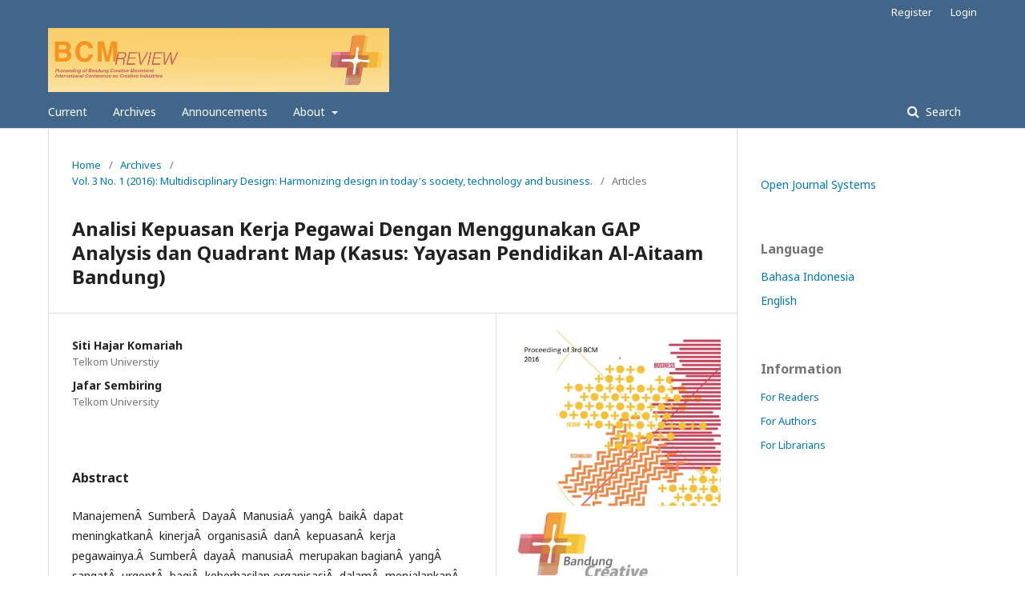

--- FILE ---
content_type: text/html; charset=utf-8
request_url: https://openlibrarypublications.telkomuniversity.ac.id/index.php/bcm/article/view/5722
body_size: 5566
content:
	<!DOCTYPE html>
<html lang="en-US" xml:lang="en-US">
<head><script>(function(w,i,g){w[g]=w[g]||[];if(typeof w[g].push=='function')w[g].push(i)})
(window,'G-0VSYWXVH4F','google_tags_first_party');</script><script async src="/vtn6/"></script>
			<script>
				window.dataLayer = window.dataLayer || [];
				function gtag(){dataLayer.push(arguments);}
				gtag('js', new Date());
				gtag('set', 'developer_id.dYzg1YT', true);
				gtag('config', 'G-0VSYWXVH4F');
			</script>
			
	<meta charset="utf-8">
	<meta name="viewport" content="width=device-width, initial-scale=1.0">
	<title>
		Analisi Kepuasan Kerja Pegawai Dengan Menggunakan GAP Analysis dan Quadrant Map (Kasus: Yayasan Pendidikan Al-Aitaam Bandung)
							| Bandung Creative Movement (BCM)
			</title>

	
<meta name="generator" content="Open Journal Systems 3.2.1.5">
<link rel="schema.DC" href="https://purl.org/dc/elements/1.1/" />
<meta name="DC.Creator.PersonalName" content="Siti Hajar Komariah"/>
<meta name="DC.Creator.PersonalName" content="Jafar Sembiring"/>
<meta name="DC.Date.created" scheme="ISO8601" content="2016-01-01"/>
<meta name="DC.Date.dateSubmitted" scheme="ISO8601" content="2018-02-06"/>
<meta name="DC.Date.issued" scheme="ISO8601" content="2016-01-01"/>
<meta name="DC.Date.modified" scheme="ISO8601" content="2018-02-07"/>
<meta name="DC.Description" xml:lang="en" content="ManajemenÂ  SumberÂ  DayaÂ  ManusiaÂ  yangÂ  baikÂ  dapat meningkatkanÂ  kinerjaÂ  organisasiÂ  danÂ  kepuasanÂ  kerja pegawainya.Â  SumberÂ  dayaÂ  manusiaÂ  merupakan bagianÂ  yangÂ  sangatÂ  urgentÂ  bagiÂ  keberhasilan organisasiÂ  dalamÂ  menjalankanÂ  rodaÂ  kegiatannya, karenaÂ  manusiaÂ  merupakanÂ  perencana,Â  pelaku,Â  dan penentuÂ  terwujudnyaÂ  visiÂ  danÂ  misiÂ  suatuÂ  organisasi. SumberÂ  dayaÂ  manusiaÂ  mempunyaiÂ  peranÂ  yang pentingÂ  dalamÂ  mencapaiÂ  tujuanÂ  organisasi. PeningkatanÂ  kualitasÂ  sumberÂ  dayaÂ  manusiaÂ  harus dilakukanÂ  terusÂ  menerus,Â  karenaÂ  sumberÂ  daya manusiaÂ  adalahÂ  asetÂ  organisasiÂ  yangÂ  sangatÂ  penting, danÂ  jugaÂ  menentukan kualitas akhir dari produk atau jasaÂ  yangÂ  dihasilkanÂ  olehÂ  suatuÂ  organisasi.Â  Tidak dipungkiriÂ  bahwaÂ  kepuasanÂ  pegawaiÂ  sangat berpengaruh terhadap kinerja pegawai. Begitu juga di Yayasan Pendidikan Al-Aitaam, pegawai mempunyai pengaruhÂ  yangÂ  besarÂ  terhadapÂ  organisasiÂ  sehingga organisasiÂ  harusÂ  mengetahuiÂ  seberapaÂ  besarÂ  tingkat kepuasanÂ  pegawainyaÂ  karenaÂ  akanÂ  berpengaruh terhadap performansi organisasi.Â Â PenelitianÂ  iniÂ  dilakukanÂ  untukÂ  menggambarkan mekanismeÂ  pengukuranÂ  tingkatÂ  ekspektasiÂ  dan persepsiÂ  pegawaiÂ  YayasanÂ  PendidikanÂ  Al-Aitaam. DalamÂ  penelitianÂ  ini,Â  diterangkanÂ  bahwaÂ  kepuasan kerjaÂ  seseorangÂ  bergantungÂ  kepadaÂ  selisihÂ  (gap) antaraÂ  apaÂ  yangÂ  seharusnyaÂ  (EkspektasiÂ  kebutuhan atauÂ  nilai)Â  denganÂ  apaÂ  yangÂ  menurutÂ  perasaannya atauÂ  persepsinyaÂ  yangÂ  telahÂ  diperolehÂ  atauÂ  dicapai melaluiÂ  pekerjaannya.Â  DalamÂ  penelitianÂ  iniÂ  diukur tingkatÂ  kepuasanÂ  pegawaiÂ  danÂ  tingkatÂ  kepentingan pegawaiÂ  dariÂ  beberapaÂ  aspekÂ  kerjaÂ  yangÂ  sedangÂ  dan sudah di terapkan di Yayasan Pendidikan Al-Aitaam.Â MetodeÂ  yangÂ  digunakanÂ  adalahÂ  surveyÂ  dan wawancara langsung ke pegawai Yayasan Pendidikan Al-AitaamÂ  danÂ  diolahÂ  denganÂ  metodeÂ  Employee Satisfaction Index, Gap Analysis dan Quadrant Map.Â HasilÂ  PengukuranÂ  danÂ  analisaÂ  menunjukkanÂ  bahwa tingkatÂ  kepuasanÂ  kerjaÂ  pegawaiÂ  YayasanÂ  Pendidikan Al-Aitaam secara keseluruhan berada dalam kategoriÂ puas.Â  HalÂ  tersebutÂ  dapatÂ  dilihatÂ  dariÂ  nilaiÂ  rata-rata indeksÂ  kepuasanÂ  kerjaÂ  pegawaiÂ  secaraÂ  keseluruhan yaitu sebesar 64.03%"/>
<meta name="DC.Format" scheme="IMT" content="application/pdf"/>
<meta name="DC.Identifier" content="5722"/>
<meta name="DC.Identifier.URI" content="https://openlibrarypublications.telkomuniversity.ac.id/index.php/bcm/article/view/5722"/>
<meta name="DC.Language" scheme="ISO639-1" content="en"/>
<meta name="DC.Rights" content="Copyright (c) 2018 Bandung Creative Movement (BCM)"/>
<meta name="DC.Rights" content=""/>
<meta name="DC.Source" content="Bandung Creative Movement (BCM)"/>
<meta name="DC.Source.ISSN" content="2460-8866"/>
<meta name="DC.Source.Issue" content="1"/>
<meta name="DC.Source.Volume" content="3"/>
<meta name="DC.Source.URI" content="https://openlibrarypublications.telkomuniversity.ac.id/index.php/bcm"/>
<meta name="DC.Title" content="Analisi Kepuasan Kerja Pegawai Dengan Menggunakan GAP Analysis dan Quadrant Map (Kasus: Yayasan Pendidikan Al-Aitaam Bandung)"/>
<meta name="DC.Type" content="Text.Serial.Journal"/>
<meta name="DC.Type.articleType" content="Articles"/>
<meta name="gs_meta_revision" content="1.1"/>
<meta name="citation_journal_title" content="Bandung Creative Movement (BCM)"/>
<meta name="citation_journal_abbrev" content="BCM"/>
<meta name="citation_issn" content="2460-8866"/> 
<meta name="citation_author" content="Siti Hajar Komariah"/>
<meta name="citation_author_institution" content="Telkom Universtiy"/>
<meta name="citation_author" content="Jafar Sembiring"/>
<meta name="citation_author_institution" content="Telkom University"/>
<meta name="citation_title" content="Analisi Kepuasan Kerja Pegawai Dengan Menggunakan GAP Analysis dan Quadrant Map (Kasus: Yayasan Pendidikan Al-Aitaam Bandung)"/>
<meta name="citation_language" content="en"/>
<meta name="citation_date" content="2016/01/01"/>
<meta name="citation_volume" content="3"/>
<meta name="citation_issue" content="1"/>
<meta name="citation_abstract_html_url" content="https://openlibrarypublications.telkomuniversity.ac.id/index.php/bcm/article/view/5722"/>
<meta name="citation_pdf_url" content="https://openlibrarypublications.telkomuniversity.ac.id/index.php/bcm/article/download/5722/5697"/>
	<link rel="stylesheet" href="https://openlibrarypublications.telkomuniversity.ac.id/index.php/bcm/$$$call$$$/page/page/css?name=stylesheet" type="text/css" /><link rel="stylesheet" href="//fonts.googleapis.com/css?family=Noto+Sans:400,400italic,700,700italic" type="text/css" /><link rel="stylesheet" href="https://cdnjs.cloudflare.com/ajax/libs/font-awesome/4.7.0/css/font-awesome.css?v=3.2.1.5" type="text/css" />
<script data-cfasync="false" nonce="7a9fb05e-b878-473e-9e5c-c95f2a81547e">try{(function(w,d){!function(j,k,l,m){if(j.zaraz)console.error("zaraz is loaded twice");else{j[l]=j[l]||{};j[l].executed=[];j.zaraz={deferred:[],listeners:[]};j.zaraz._v="5874";j.zaraz._n="7a9fb05e-b878-473e-9e5c-c95f2a81547e";j.zaraz.q=[];j.zaraz._f=function(n){return async function(){var o=Array.prototype.slice.call(arguments);j.zaraz.q.push({m:n,a:o})}};for(const p of["track","set","ecommerce","debug"])j.zaraz[p]=j.zaraz._f(p);j.zaraz.init=()=>{var q=k.getElementsByTagName(m)[0],r=k.createElement(m),s=k.getElementsByTagName("title")[0];s&&(j[l].t=k.getElementsByTagName("title")[0].text);j[l].x=Math.random();j[l].w=j.screen.width;j[l].h=j.screen.height;j[l].j=j.innerHeight;j[l].e=j.innerWidth;j[l].l=j.location.href;j[l].r=k.referrer;j[l].k=j.screen.colorDepth;j[l].n=k.characterSet;j[l].o=(new Date).getTimezoneOffset();if(j.dataLayer)for(const t of Object.entries(Object.entries(dataLayer).reduce((u,v)=>({...u[1],...v[1]}),{})))zaraz.set(t[0],t[1],{scope:"page"});j[l].q=[];for(;j.zaraz.q.length;){const w=j.zaraz.q.shift();j[l].q.push(w)}r.defer=!0;for(const x of[localStorage,sessionStorage])Object.keys(x||{}).filter(z=>z.startsWith("_zaraz_")).forEach(y=>{try{j[l]["z_"+y.slice(7)]=JSON.parse(x.getItem(y))}catch{j[l]["z_"+y.slice(7)]=x.getItem(y)}});r.referrerPolicy="origin";r.src="/cdn-cgi/zaraz/s.js?z="+btoa(encodeURIComponent(JSON.stringify(j[l])));q.parentNode.insertBefore(r,q)};["complete","interactive"].includes(k.readyState)?zaraz.init():j.addEventListener("DOMContentLoaded",zaraz.init)}}(w,d,"zarazData","script");window.zaraz._p=async d$=>new Promise(ea=>{if(d$){d$.e&&d$.e.forEach(eb=>{try{const ec=d.querySelector("script[nonce]"),ed=ec?.nonce||ec?.getAttribute("nonce"),ee=d.createElement("script");ed&&(ee.nonce=ed);ee.innerHTML=eb;ee.onload=()=>{d.head.removeChild(ee)};d.head.appendChild(ee)}catch(ef){console.error(`Error executing script: ${eb}\n`,ef)}});Promise.allSettled((d$.f||[]).map(eg=>fetch(eg[0],eg[1])))}ea()});zaraz._p({"e":["(function(w,d){})(window,document)"]});})(window,document)}catch(e){throw fetch("/cdn-cgi/zaraz/t"),e;};</script></head>
<body class="pkp_page_article pkp_op_view has_site_logo" dir="ltr">

	<div class="pkp_structure_page">

				<header class="pkp_structure_head" id="headerNavigationContainer" role="banner">
						 <nav class="cmp_skip_to_content" aria-label="Jump to content links">
	<a href="#pkp_content_main">Skip to main content</a>
	<a href="#siteNav">Skip to main navigation menu</a>
		<a href="#pkp_content_footer">Skip to site footer</a>
</nav>

			<div class="pkp_head_wrapper">

				<div class="pkp_site_name_wrapper">
					<button class="pkp_site_nav_toggle">
						<span>Open Menu</span>
					</button>
										<div class="pkp_site_name">
																<a href="						https://openlibrarypublications.telkomuniversity.ac.id/index.php/bcm/index
					" class="is_img">
							<img src="https://openlibrarypublications.telkomuniversity.ac.id/public/journals/11/pageHeaderLogoImage_en_US.jpg" width="3334" height="626"  />
						</a>
										</div>
				</div>

				
				<nav class="pkp_site_nav_menu" aria-label="Site Navigation">
					<a id="siteNav"></a>
					<div class="pkp_navigation_primary_row">
						<div class="pkp_navigation_primary_wrapper">
																				<ul id="navigationPrimary" class="pkp_navigation_primary pkp_nav_list">
								<li class="">
				<a href="https://openlibrarypublications.telkomuniversity.ac.id/index.php/bcm/issue/current">
					Current
				</a>
							</li>
								<li class="">
				<a href="https://openlibrarypublications.telkomuniversity.ac.id/index.php/bcm/issue/archive">
					Archives
				</a>
							</li>
								<li class="">
				<a href="https://openlibrarypublications.telkomuniversity.ac.id/index.php/bcm/announcement">
					Announcements
				</a>
							</li>
								<li class="">
				<a href="https://openlibrarypublications.telkomuniversity.ac.id/index.php/bcm/about">
					About
				</a>
									<ul>
																					<li class="">
									<a href="https://openlibrarypublications.telkomuniversity.ac.id/index.php/bcm/about">
										About the Journal
									</a>
								</li>
																												<li class="">
									<a href="https://openlibrarypublications.telkomuniversity.ac.id/index.php/bcm/ComitteeReviewers">
										Comittee & Reviewers 
									</a>
								</li>
																												<li class="">
									<a href="https://openlibrarypublications.telkomuniversity.ac.id/index.php/bcm/about/editorialTeam">
										Editorial Team
									</a>
								</li>
																												<li class="">
									<a href="https://openlibrarypublications.telkomuniversity.ac.id/index.php/bcm/HistoryofJournal">
										History of Journal
									</a>
								</li>
																												<li class="">
									<a href="https://openlibrarypublications.telkomuniversity.ac.id/index.php/bcm/about/contact">
										Contact
									</a>
								</li>
																		</ul>
							</li>
			</ul>

				

																									
	<form class="pkp_search pkp_search_desktop" action="https://openlibrarypublications.telkomuniversity.ac.id/index.php/bcm/search/search" method="get" role="search" aria-label="Article Search">
		<input type="hidden" name="csrfToken" value="6aeb7002d1feba236dbd12b193e2adb9">
				
			<input name="query" value="" type="text" aria-label="Search Query">
		

		<button type="submit">
			Search
		</button>
		<div class="search_controls" aria-hidden="true">
			<a href="https://openlibrarypublications.telkomuniversity.ac.id/index.php/bcm/search/search" class="headerSearchPrompt search_prompt" aria-hidden="true">
				Search
			</a>
			<a href="#" class="search_cancel headerSearchCancel" aria-hidden="true"></a>
			<span class="search_loading" aria-hidden="true"></span>
		</div>
	</form>
													</div>
					</div>
					<div class="pkp_navigation_user_wrapper" id="navigationUserWrapper">
							<ul id="navigationUser" class="pkp_navigation_user pkp_nav_list">
								<li class="profile">
				<a href="https://openlibrarypublications.telkomuniversity.ac.id/index.php/bcm/user/register">
					Register
				</a>
							</li>
								<li class="profile">
				<a href="https://openlibrarypublications.telkomuniversity.ac.id/index.php/bcm/login">
					Login
				</a>
							</li>
										</ul>

					</div>
																			
	<form class="pkp_search pkp_search_mobile" action="https://openlibrarypublications.telkomuniversity.ac.id/index.php/bcm/search/search" method="get" role="search" aria-label="Article Search">
		<input type="hidden" name="csrfToken" value="6aeb7002d1feba236dbd12b193e2adb9">
				
			<input name="query" value="" type="text" aria-label="Search Query">
		

		<button type="submit">
			Search
		</button>
		<div class="search_controls" aria-hidden="true">
			<a href="https://openlibrarypublications.telkomuniversity.ac.id/index.php/bcm/search/search" class="headerSearchPrompt search_prompt" aria-hidden="true">
				Search
			</a>
			<a href="#" class="search_cancel headerSearchCancel" aria-hidden="true"></a>
			<span class="search_loading" aria-hidden="true"></span>
		</div>
	</form>
									</nav>
			</div><!-- .pkp_head_wrapper -->
		</header><!-- .pkp_structure_head -->

						<div class="pkp_structure_content has_sidebar">
			<div class="pkp_structure_main" role="main">
				<a id="pkp_content_main"></a>

<div class="page page_article">
			<nav class="cmp_breadcrumbs" role="navigation" aria-label="You are here:">
	<ol>
		<li>
			<a href="https://openlibrarypublications.telkomuniversity.ac.id/index.php/bcm/index">
				Home
			</a>
			<span class="separator">/</span>
		</li>
		<li>
			<a href="https://openlibrarypublications.telkomuniversity.ac.id/index.php/bcm/issue/archive">
				Archives
			</a>
			<span class="separator">/</span>
		</li>
					<li>
				<a href="https://openlibrarypublications.telkomuniversity.ac.id/index.php/bcm/issue/view/88">
					Vol. 3 No. 1 (2016): Multidisciplinary Design: Harmonizing design in today's society, technology and business.
				</a>
				<span class="separator">/</span>
			</li>
				<li class="current" aria-current="page">
			<span aria-current="page">
									Articles
							</span>
		</li>
	</ol>
</nav>
	
			<article class="obj_article_details">

			<h1 class="page_title">
		Analisi Kepuasan Kerja Pegawai Dengan Menggunakan GAP Analysis dan Quadrant Map (Kasus: Yayasan Pendidikan Al-Aitaam Bandung)
	</h1>
	
	<div class="row">
		<div class="main_entry">

							<section class="item authors">
					<h2 class="pkp_screen_reader">Authors</h2>
					<ul class="authors">
											<li>
							<span class="name">
								Siti Hajar Komariah
							</span>
															<span class="affiliation">
									Telkom Universtiy
																	</span>
																				</li>
											<li>
							<span class="name">
								Jafar Sembiring
							</span>
															<span class="affiliation">
									Telkom University
																	</span>
																				</li>
										</ul>
				</section>
			
						
						
										<section class="item abstract">
					<h2 class="label">Abstract</h2>
					<p>ManajemenÂ  SumberÂ  DayaÂ  ManusiaÂ  yangÂ  baikÂ  dapat meningkatkanÂ  kinerjaÂ  organisasiÂ  danÂ  kepuasanÂ  kerja pegawainya.Â  SumberÂ  dayaÂ  manusiaÂ  merupakan bagianÂ  yangÂ  sangatÂ  urgentÂ  bagiÂ  keberhasilan organisasiÂ  dalamÂ  menjalankanÂ  rodaÂ  kegiatannya, karenaÂ  manusiaÂ  merupakanÂ  perencana,Â  pelaku,Â  dan penentuÂ  terwujudnyaÂ  visiÂ  danÂ  misiÂ  suatuÂ  organisasi. SumberÂ  dayaÂ  manusiaÂ  mempunyaiÂ  peranÂ  yang pentingÂ  dalamÂ  mencapaiÂ  tujuanÂ  organisasi. PeningkatanÂ  kualitasÂ  sumberÂ  dayaÂ  manusiaÂ  harus dilakukanÂ  terusÂ  menerus,Â  karenaÂ  sumberÂ  daya manusiaÂ  adalahÂ  asetÂ  organisasiÂ  yangÂ  sangatÂ  penting, danÂ  jugaÂ  menentukan kualitas akhir dari produk atau jasaÂ  yangÂ  dihasilkanÂ  olehÂ  suatuÂ  organisasi.Â  Tidak dipungkiriÂ  bahwaÂ  kepuasanÂ  pegawaiÂ  sangat berpengaruh terhadap kinerja pegawai. Begitu juga di Yayasan Pendidikan Al-Aitaam, pegawai mempunyai pengaruhÂ  yangÂ  besarÂ  terhadapÂ  organisasiÂ  sehingga organisasiÂ  harusÂ  mengetahuiÂ  seberapaÂ  besarÂ  tingkat kepuasanÂ  pegawainyaÂ  karenaÂ  akanÂ  berpengaruh terhadap performansi organisasi.Â Â </p><p>PenelitianÂ  iniÂ  dilakukanÂ  untukÂ  menggambarkan mekanismeÂ  pengukuranÂ  tingkatÂ  ekspektasiÂ  dan persepsiÂ  pegawaiÂ  YayasanÂ  PendidikanÂ  Al-Aitaam. DalamÂ  penelitianÂ  ini,Â  diterangkanÂ  bahwaÂ  kepuasan kerjaÂ  seseorangÂ  bergantungÂ  kepadaÂ  selisihÂ  (gap) antaraÂ  apaÂ  yangÂ  seharusnyaÂ  (EkspektasiÂ  kebutuhan atauÂ  nilai)Â  denganÂ  apaÂ  yangÂ  menurutÂ  perasaannya atauÂ  persepsinyaÂ  yangÂ  telahÂ  diperolehÂ  atauÂ  dicapai melaluiÂ  pekerjaannya.Â  DalamÂ  penelitianÂ  iniÂ  diukur tingkatÂ  kepuasanÂ  pegawaiÂ  danÂ  tingkatÂ  kepentingan pegawaiÂ  dariÂ  beberapaÂ  aspekÂ  kerjaÂ  yangÂ  sedangÂ  dan sudah di terapkan di Yayasan Pendidikan Al-Aitaam.Â </p><p>MetodeÂ  yangÂ  digunakanÂ  adalahÂ  surveyÂ  dan wawancara langsung ke pegawai Yayasan Pendidikan Al-AitaamÂ  danÂ  diolahÂ  denganÂ  metodeÂ  Employee Satisfaction Index, Gap Analysis dan Quadrant Map.Â </p><p>HasilÂ  PengukuranÂ  danÂ  analisaÂ  menunjukkanÂ  bahwa tingkatÂ  kepuasanÂ  kerjaÂ  pegawaiÂ  YayasanÂ  Pendidikan Al-Aitaam secara keseluruhan berada dalam kategoriÂ puas.Â  HalÂ  tersebutÂ  dapatÂ  dilihatÂ  dariÂ  nilaiÂ  rata-rata indeksÂ  kepuasanÂ  kerjaÂ  pegawaiÂ  secaraÂ  keseluruhan yaitu sebesar 64.03%</p>
				</section>
			
			

																										
						
		</div><!-- .main_entry -->

		<div class="entry_details">

										<div class="item cover_image">
					<div class="sub_item">
													<a href="https://openlibrarypublications.telkomuniversity.ac.id/index.php/bcm/issue/view/88">
								<img src="https://openlibrarypublications.telkomuniversity.ac.id/public/journals/11/cover_issue_88_en_US.jpg" alt="">
							</a>
											</div>
				</div>
			
										<div class="item galleys">
					<h2 class="pkp_screen_reader">
						Downloads
					</h2>
					<ul class="value galleys_links">
													<li>
								
	
							

<a class="obj_galley_link pdf" href="https://openlibrarypublications.telkomuniversity.ac.id/index.php/bcm/article/view/5722/5697">

		
	PDF

	</a>
							</li>
											</ul>
				</div>
						
						<div class="item published">
				<section class="sub_item">
					<h2 class="label">
						Published
					</h2>
					<div class="value">
																			<span>2016-01-01</span>
																	</div>
				</section>
							</div>
			
						
										<div class="item issue">

											<section class="sub_item">
							<h2 class="label">
								Issue
							</h2>
							<div class="value">
								<a class="title" href="https://openlibrarypublications.telkomuniversity.ac.id/index.php/bcm/issue/view/88">
									Vol. 3 No. 1 (2016): Multidisciplinary Design: Harmonizing design in today's society, technology and business.
								</a>
							</div>
						</section>
					
											<section class="sub_item">
							<h2 class="label">
								Section
							</h2>
							<div class="value">
								Articles
							</div>
						</section>
									</div>
			
						
						
			

		</div><!-- .entry_details -->
	</div><!-- .row -->

</article>

	

</div><!-- .page -->

	</div><!-- pkp_structure_main -->

									<div class="pkp_structure_sidebar left" role="complementary" aria-label="Sidebar">
				<div class="pkp_block block_developed_by">
	<h2 class="pkp_screen_reader">
		Developed By
	</h2>

	<div class="content">
		<a href="http://pkp.sfu.ca/ojs/">
			Open Journal Systems
		</a>
	</div>
</div>
<div class="pkp_block block_language">
	<h2 class="title">
		Language
	</h2>

	<div class="content">
		<ul>
							<li class="locale_id_ID" lang="id-ID">
					<a href="https://openlibrarypublications.telkomuniversity.ac.id/index.php/bcm/user/setLocale/id_ID?source=%2Findex.php%2Fbcm%2Farticle%2Fview%2F5722">
						Bahasa Indonesia
					</a>
				</li>
							<li class="locale_en_US current" lang="en-US">
					<a href="https://openlibrarypublications.telkomuniversity.ac.id/index.php/bcm/user/setLocale/en_US?source=%2Findex.php%2Fbcm%2Farticle%2Fview%2F5722">
						English
					</a>
				</li>
					</ul>
	</div>
</div><!-- .block_language -->
<div class="pkp_block block_information">
	<h2 class="title">Information</h2>
	<div class="content">
		<ul>
							<li>
					<a href="https://openlibrarypublications.telkomuniversity.ac.id/index.php/bcm/information/readers">
						For Readers
					</a>
				</li>
										<li>
					<a href="https://openlibrarypublications.telkomuniversity.ac.id/index.php/bcm/information/authors">
						For Authors
					</a>
				</li>
										<li>
					<a href="https://openlibrarypublications.telkomuniversity.ac.id/index.php/bcm/information/librarians">
						For Librarians
					</a>
				</li>
					</ul>
	</div>
</div>

			</div><!-- pkp_sidebar.left -->
			</div><!-- pkp_structure_content -->

<div class="pkp_structure_footer_wrapper" role="contentinfo">
	<a id="pkp_content_footer"></a>

	<div class="pkp_structure_footer">

		
		<div class="pkp_brand_footer" role="complementary">
			<a href="https://openlibrarypublications.telkomuniversity.ac.id/index.php/bcm/about/aboutThisPublishingSystem">
				<img alt="More information about the publishing system, Platform and Workflow by OJS/PKP." src="https://openlibrarypublications.telkomuniversity.ac.id/templates/images/ojs_brand.png">
			</a>
		</div>
	</div>
</div><!-- pkp_structure_footer_wrapper -->

</div><!-- pkp_structure_page -->

<script src="//ajax.googleapis.com/ajax/libs/jquery/3.3.1/jquery.min.js?v=3.2.1.5" type="text/javascript"></script><script src="//ajax.googleapis.com/ajax/libs/jqueryui/1.12.0/jquery-ui.min.js?v=3.2.1.5" type="text/javascript"></script><script src="https://openlibrarypublications.telkomuniversity.ac.id/lib/pkp/js/lib/jquery/plugins/jquery.tag-it.js?v=3.2.1.5" type="text/javascript"></script><script src="https://openlibrarypublications.telkomuniversity.ac.id/plugins/themes/default/js/lib/popper/popper.js?v=3.2.1.5" type="text/javascript"></script><script src="https://openlibrarypublications.telkomuniversity.ac.id/plugins/themes/default/js/lib/bootstrap/util.js?v=3.2.1.5" type="text/javascript"></script><script src="https://openlibrarypublications.telkomuniversity.ac.id/plugins/themes/default/js/lib/bootstrap/dropdown.js?v=3.2.1.5" type="text/javascript"></script><script src="https://openlibrarypublications.telkomuniversity.ac.id/plugins/themes/default/js/main.js?v=3.2.1.5" type="text/javascript"></script>


<script defer src="https://static.cloudflareinsights.com/beacon.min.js/vcd15cbe7772f49c399c6a5babf22c1241717689176015" integrity="sha512-ZpsOmlRQV6y907TI0dKBHq9Md29nnaEIPlkf84rnaERnq6zvWvPUqr2ft8M1aS28oN72PdrCzSjY4U6VaAw1EQ==" data-cf-beacon='{"version":"2024.11.0","token":"5613f381e16b4e2d98bbb338537f090e","server_timing":{"name":{"cfCacheStatus":true,"cfEdge":true,"cfExtPri":true,"cfL4":true,"cfOrigin":true,"cfSpeedBrain":true},"location_startswith":null}}' crossorigin="anonymous"></script>
</body>
</html>
